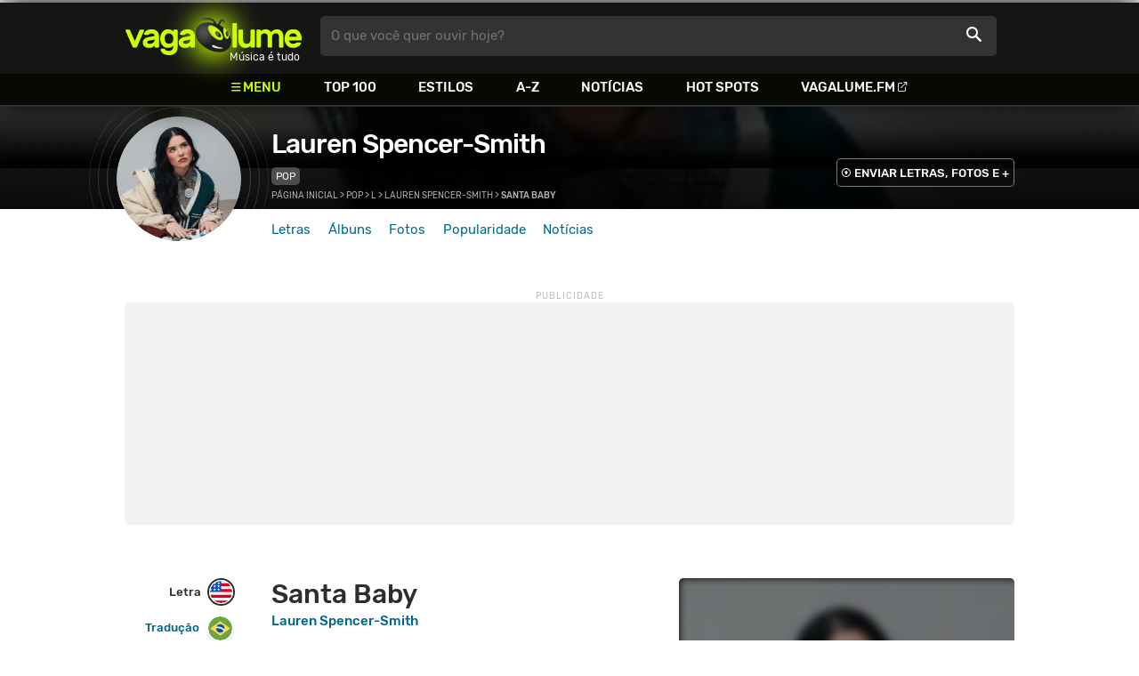

--- FILE ---
content_type: text/html
request_url: https://www.vagalume.com.br/lauren-spencer-smith/santa-baby.html
body_size: 6440
content:
<!doctype html><html lang=pt xmlns=http://www.w3.org/1999/xhtml><meta charset=utf-8><meta name=language content="pt-br"><meta name=viewport content="initial-scale=1,width=device-width"><title>Santa Baby - Lauren Spencer-Smith - VAGALUME</title><link rel=canonical href=https://www.vagalume.com.br/lauren-spencer-smith/santa-baby.html><link rel=preload href=https://fonts.gstatic.com/s/rubik/v6/_mlO9_1N7oXYhEnEzC2l-g.woff2 as=font type=font/woff2 crossorigin=anonymous><link rel=preload href=https://fonts.gstatic.com/s/rubik/v6/IUSlgBbgyuDQpy87mBOAc_esZW2xOQ-xsNqO47m55DA.woff2 as=font type=font/woff2 crossorigin=anonymous><link rel=preload href=https://fonts.gstatic.com/s/rubik/v6/0hS39AKxpJlEXQF3mVPgrvesZW2xOQ-xsNqO47m55DA.woff2 as=font type=font/woff2 crossorigin=anonymous><link rel=preload href=/fonts/icons/vagaIcons-geral.woff as=font type=font/woff2 crossorigin=anonymous><link rel=preload as=image crossorigin href=/img/logos/vgl-logo.svg><link rel=preload as=image crossorigin href=/lauren-spencer-smith/images/lauren-spencer-smith.webp><link rel=dns-prefetch href=https://www.googletagservices.com><link rel=dns-prefetch href=https://securepubads.g.doubleclick.net><link rel=dns-prefetch href=https://widgets.outbrain.com><link rel=preconnect href=https://stats.g.doubleclick.net><link rel=preconnect href=https://adservice.google.com><link rel=preconnect href=https://www.google-analytics.com><link rel="shortcut icon" href=/favicon.ico type=image/x-icon><link rel=icon href=/favicon.ico type=image/x-icon><link rel=stylesheet media=screen type=text/css href=/css/vagalume.css><link rel=stylesheet media=print type=text/css href=/css/print.css><link rel=stylesheet media=screen type=text/css href=/css/artist.css><link rel=stylesheet media=screen type=text/css href=/css/artist-lyrics.css><meta name=description content="Letra, tradução e música de Santa Baby de Lauren Spencer-Smith 🎵"><meta name=pagetype content="letra"><script type=application/ld+json>{"@context":"https://schema.org","@id":"https://www.vagalume.com.br/lauren-spencer-smith/santa-baby.html","@type":"MusicRecording","name":"Santa Baby","description":"Santa Baby é uma música de Lauren Spencer-Smith , do estilo Pop","url":"https://www.vagalume.com.br/lauren-spencer-smith/santa-baby.html","byArtist":{"@context":"https://schema.org","@id":"https://www.vagalume.com.br/lauren-spencer-smith/","@type":"MusicGroup","name":"Lauren Spencer-Smith","url":"https://www.vagalume.com.br/lauren-spencer-smith/","image":"https://www.vagalume.com.br/lauren-spencer-smith/images/lauren-spencer-smith.webp","description":"Página do artista Lauren Spencer-Smith"},"recordingOf":{"@type":"MusicComposition","name":"Santa Baby"},"genre":"https://www.vagalume.com.br/browse/style/pop.html"}</script><script type=application/ld+json>{"@context":"https://schema.org","@type":"BreadcrumbList","itemListElement":[{"@type":"ListItem","position":1,"name":"Página inicial","item":"https://www.vagalume.com.br/"},{"@type":"ListItem","position":2,"name":"Pop","item":"https://www.vagalume.com.br/browse/style/pop.html"},{"@type":"ListItem","position":3,"name":"L","item":"https://www.vagalume.com.br/browse/l.html"},{"@type":"ListItem","position":4,"name":"Lauren Spencer-Smith","item":"https://www.vagalume.com.br/lauren-spencer-smith/"},{"@type":"ListItem","position":5,"name":"Santa Baby","item":"https://www.vagalume.com.br/lauren-spencer-smith/santa-baby.html"}]}</script><script type=application/ld+json>{"@context":"http://schema.org","@type":"WebSite","name":"Vagalume","url":"https://www.vagalume.com.br"}</script><meta name=msapplication-navbutton-color content="#111111"><meta name=apple-mobile-web-app-status-bar-style content="#111111"><meta name=theme-color content="#111111"><meta name=twitter:card content="summary"><meta name=twitter:site content="@sitevagalume"><meta property="og:title" content="Santa Baby - Lauren Spencer-Smith - VAGALUME"><meta property="og:type" content="website"><meta property="og:url" content="https://www.vagalume.com.br/lauren-spencer-smith/santa-baby.html"><meta property="og:image" content="https://www.vagalume.com.br/lauren-spencer-smith/images/lauren-spencer-smith.webp"><meta property="twitter:image" content="https://www.vagalume.com.br/lauren-spencer-smith/images/lauren-spencer-smith.webp"><meta property="og:site_name" content="Vagalume"><meta property="fb:app_id" content="324474348807"><meta property="og:description" content="PLAY ▶️ Santa Baby (Lauren Spencer-Smith)"><script src=https://www.googletagservices.com/tag/js/gpt.js async></script>
<script id=adUnitAndHB type=text/javascript>window.preAdUnitSlots={desktop:{adArtistHeader:{size:"[970,250]",slot:"artista/desktop_artist_header"},adArtistLyricPlayer1:{size:"[320,100]",slot:"artista/desktop_lyric_player"},adArtistLyricPlayer2:{size:"[[160,600],[300,600],[300,250],[336,280]]",slot:"artista/desktop_lyric_player"},adArtistLyricStation1:{size:"[[970,250],[970,90]]",slot:"artista/desktop_lyric_estacoes"},adArtistLyricStation2:{size:"[728,90]",slot:"artista/desktop_lyric_estacoes"}},mobile:{adArtistHeader:{size:"[320,100]",slot:"artista/mobile_artist_header"},adArtistLyricComposer:{size:"[[300,250],[320,100],[320,50]]",slot:"artista/mobile_lyric_compositor"},adArtistLyricStation1:{size:"[[300,250],[320,100],[320,50]]",slot:"artista/mobile_lyric_estacoes"},adMobileSticky:{size:"[[320,100],[320,50]]",slot:"MobileSticky"}}},window.preHBAdUnit={desktop:{adArtistHeader:{size:"[970,250]"},adArtistLyricPlayer1:{size:"[320,100]"},adArtistLyricPlayer2:{size:"[[160,600],[300,600],[300,250],[336,280]]"},adArtistLyricStation1:{size:"[[970,250],[970,90]]"},adArtistLyricStation2:{size:"[728,90]"}},mobile:{adArtistHeader:{size:"[320,100]"},adArtistLyricComposer:{size:"[[300,250],[320,100],[320,50]]"},adArtistLyricStation1:{size:"[[300,250],[320,100],[320,50]]"}}}</script><script src=/js/header.js async></script>
<script type=text/javascript id=vData>window.vData={pagetype:"letra",hasBadwords:0,descr:"Santa Baby",descrUrl:"lauren-spencer-smith/santa-baby.html",bandID:"3ade68b7g007b3ea3",bandDescrUrl:"lauren-spencer-smith",bandDescr:"Lauren Spencer-Smith",pointerID:"3ade68b8gdf5921b3",langID:"2",style:[{styleID:"1",descr:"Pop",descr_url:"pop"}],discus_title:"Santa Baby - Lauren Spencer-Smith",discus_url:"/lauren-spencer-smith/santa-baby.html",discus_identifier:"song3ade68b8gdf5921b3"}</script><header><div id=face class="blockCenter home"><div id=logo class=abs><a href=/>Vagalume</a>
<b>Música é tudo</b></div><div id=menu><ul><li class="menu icon-menu">Menu<li><a href=/top100/>Top 100</a><li><a href=/browse/style/>Estilos</a><li><a href=/browse/>A-Z</a><li><a href=/news/>Notícias</a><li><a href=/browse/hotspots/>Hot Spots</a><li><a class=external-after href=https://vagalume.fm>Vagalume.FM</a></ul></div><form id=search action=/search class=abs data-plugin=searchSuggest role=search><button type=submit><b>O que você quer ouvir hoje?</b><i class=icon-busca></i></button></form><div id=login class=abs><button type=button id=register class=btn>
<b>Fazer Login</b><i class=icon-login></i></button><div id=logon><button type=button id=userBtn class=btn>
<b></b>
<span><img src></span></button></div></div></div><div id=menuDropContainer class=blockCenter></div></header><div id=pushStateView><div class=blockCenter><div id=artHeaderExtra class=blockCenter><div id=artHeaderBox><div id=artHeaderFlex><div id=artHeaderTitle><h1 class="darkBG long"><a href=/lauren-spencer-smith/ data-target=artBody>Lauren Spencer-Smith</a></h1><div class=scrollable><ul class="subHeaderTags h14"><li><a href=/browse/style/pop.html>Pop</a></ul></div></div><div id=artHeaderButtons class=headerButtons><a class="button btnDark h16 w1 hideInMobile icon-enviarConteudo" target=_blank href="/add/start.php?artistID=3ade68b7g007b3ea3">ENVIAR LETRAS, FOTOS E +</a></div></div></div></div></div><div id=artHeaderBasic style=background-image:url(/lauren-spencer-smith/images/lauren-spencer-smith.webp) data-plugin=artist-header><div id=artHeaderImg class=blockCenter><div id=artHeaderWaves><a href=/lauren-spencer-smith/ data-target=artBody><picture><img src=/lauren-spencer-smith/images/lauren-spencer-smith.webp alt="Lauren Spencer-Smith"></picture></a></div></div></div><div id=artHeaderMenu class=blockCenter><ul class=menuArtist data-plugin=active-menu><li class=menuArtistItem><a href=/lauren-spencer-smith/ class=menuArtistLink>Letras</a><li class=menuArtistItem><a href=/lauren-spencer-smith/discografia/ class=menuArtistLink>Álbuns</a><li class=menuArtistItem><a href=/lauren-spencer-smith/fotos/ class=menuArtistLink>Fotos</a><li class=menuArtistItem><a href=/lauren-spencer-smith/popularidade/ class=menuArtistLink>Popularidade</a><li class=menuArtistItem><a href=/news/tags/lauren-spencer-smith/ class=menuArtistLink>Notícias</a></ul></div><div class=blockCenter><div id=adArtistHeader class=ad data-addeskslot=artista/desktop_artist_header data-addesksize=[970,250] data-admobslot=artista/mobile_artist_header data-admobsize=[320,100] data-adhb=1></div></div><div id=artBody><div class=blockCenter><a id=artHeaderPlayer href=/lauren-spencer-smith/santa-baby.html#play:all><button class=vagaPlay data-player-info='[{"pointerID":"3ade68b8gdf5921b3","bandID":"3ade68b7g007b3ea3","band":"Lauren Spencer-Smith","title":"Santa Baby","url":"\/lauren-spencer-smith\/santa-baby.html"}]'></button></a><div id=artHeaderBreadCrumb class=h12><a href=/>Página inicial</a> >
<a href=/browse/style/pop.html>Pop</a> >
<a href=/browse/l.html>L</a> >
<a href=/lauren-spencer-smith/>Lauren Spencer-Smith</a> >
<span class=w1>Santa Baby</span></div></div><div id=body class=blockCenter><div class=fixedPlayWrapper><button class="vagaPlay vTeaser" data-player-info=null></button></div><div class=col1><div id=songMenu class=col1-1><ul id=songTab data-plugin=active-menu><li class=hideInMobile><a class="h16 itemPlay" href=/lauren-spencer-smith/santa-baby.html#play:all>Play
<button class=vagaPlay></button></a><li><a class="h16 active" href=/lauren-spencer-smith/santa-baby.html data-plugin=songMenuItem>Letra <i class="lang langBg-eng"></i></a><li><a class=h16 href=/lauren-spencer-smith/santa-baby-traducao.html data-plugin=songMenuItem>Tradução <i class="lang langBg-bra"></i></a></ul><ul id=songTools data-plugin=socialShare class=hideInMobile><li><button class="styleLink socialShare icon-share-after" href=santa-baby><span class=h14>Compartilhar</span></button><li class=mobHide><a class="styleLink h14 icon-edit-after" href="/add/lyrics.php?artistID=3ade68b7g007b3ea3&pointerID=3ade68b8gdf5921b3" target=_blank><span>Editar</span></a></ul></div><div class=col1-2 id=lyricContent><div class=col1-2-1><h1>Santa Baby</h1><h2><a href=/lauren-spencer-smith/>Lauren Spencer-Smith</a></h2><br><div id=lyrics>Santa baby, just slip<br>a sable under the tree<br>For me<br>Been an awful good girl<br>Santa baby, so hurry down the chimney tonight<br><br>Santa baby, a '54 convertible too<br>Light blue<br>I'll wait up for you dear<br>Santa baby, so hurry down the chimney tonight<br><br>Think of all the fun I've missed<br>Think of all the fellas that I haven't kissed<br>Next year I could be just as good<br>If you'll check off my Christmas list<br><br>Santa baby, I want a yacht<br>And really that's not a lot<br>Been an angel all year<br>Santa baby, so hurry down the chimney tonight<br><br>Santa honey, one little thing I really need<br>The deed<br>To a platinum mine<br>Santa baby, so hurry down the chimney tonight<br><br>Santa cutie, and fill my stocking with a duplex<br>And checks<br>Sign your 'X' on the line<br>Santa cutie, and hurry down the chimney tonight<br><br>Come and trim my Christmas tree<br>With some decorations bought at Tiffany<br>I really do believe in you<br>Let's see if you believe in me<br><br>Santa baby, forgot to mention one little thing<br>A ring<br>I don't mean on the phone<br>Santa baby, so hurry down the chimney tonight<br><br>Hurry down the chimney tonight<br>Hurry, tonight</div><small class=styleDesc id=author><span class=tit-ca><b>Compositor:</b> Lauren Spencer Smith</span></small><div id=adArtistLyricComposer class=ad data-admobslot=artista/mobile_lyric_compositor data-admobsize=[[300,250],[320,100],[320,50]] data-adhb=1></div><div id=sentBy class=lyricsFoot-original><div class=correctLinkLine><p>Encontrou algum erro? <a target=_blank href="/add/lyrics.php?artistID=3ade68b7g007b3ea3&pointerID=3ade68b8gdf5921b3">Envie uma correção ></a></div></div><div id=shareLyrics class=lyricsFoot-original><div class=shareLineWrapper><p class=w1>Compartilhe<br>esta música<ul class=social-list data-plugin=socialShare><li class="socialItem colorFacebook"><a rel=nofollow href="https://www.facebook.com/sharer.php?u=https://www.vagalume.com.br/lauren-spencer-smith/santa-baby.html" class="socialLink icon-facebook"></a><li class="socialItem colorTwitter"><a rel=nofollow href="https://www.twitter.com/share?url=https://www.vagalume.com.br/lauren-spencer-smith/santa-baby.html" class="socialLink icon-twitter"></a><li class="socialItem colorWhatsapp"><a rel=nofollow href="https://api.whatsapp.com/send?url=https://www.vagalume.com.br/lauren-spencer-smith/santa-baby.html" class="socialLink icon-whatsapp"></a><li class="socialItem colorOptions"><button href=https://www.vagalume.com.br/lauren-spencer-smith/santa-baby.html type=button class="icon-options h26"></button></ul></div></div></div><div class=col1-2-2><div id=songPlay class="vTeaser bgDark" data-player-info=null><span data-bg=/lauren-spencer-smith/images/lauren-spencer-smith.webp class=blurBg></span><div class=clickable-area><button class=vagaPlayAlpha></button></div><span class=icon-estacao>Ouça estações relacionadas a <b>Lauren Spencer-Smith</b> no <b>Vagalume.FM</b></span><div class=station-slider data-plugin=itemScroll><ul class=fmImgList><li><a href=https://vagalume.fm/sertanejo/><picture class=square style=background-image:url(https://www.vagalume.com.br/14619606471054026608/default)></picture><button class=vagaPlay></button></a><li><a href=https://vagalume.fm/vagalume-vibe/><picture class=square style=background-image:url(https://www.vagalume.com.br/14623883771774082279/default)></picture><button class=vagaPlay></button></a><li><a href=https://vagalume.fm/musicas-para-trabalhar/><picture class=square style=background-image:url(https://www.vagalume.com.br/1489516250733476/default)></picture><button class=vagaPlay></button></a><li><a href=https://vagalume.fm/gospel/><picture class=square style=background-image:url(https://www.vagalume.com.br/14658544132100453351/default)></picture><button class=vagaPlay></button></a><li><a href=https://vagalume.fm/hits-anos-80/><picture class=square style=background-image:url(https://www.vagalume.com.br/1507663468882713/default)></picture><button class=vagaPlay></button></a><li><a href=https://vagalume.fm/samba-e-pagode/><picture class=square style=background-image:url(https://www.vagalume.com.br/147015499779090/default)></picture><button class=vagaPlay></button></a></ul></div></div><div id=adArtistLyricPlayer1 class=ad data-addeskslot=artista/desktop_lyric_player data-addesksize=[320,100] data-adhb=1></div><div class=styckyAd><div id=adArtistLyricPlayer2 class=ad data-addeskslot=artista/desktop_lyric_player data-addesksize=[[160,600],[300,600],[300,250],[336,280]] data-adhb=1></div></div></div></div></div><section id=newsAndTopLyricsWrapper class=col1-2><div class=col1-2-1><div class=headLine><div class=sideWrapper><h2 class="title h22 w2"><i class="icon-ultimas h22"></i> ÚLTIMAS</h2></div></div><ul class="newsList xsList1 smList2 mdList2 gridList" data-plugin=socialShare><li><a href=/news/2022/12/19/anitta-e-novamente-atracao-do-jingle-bell-ball-nos-eua-veja-fotos-e-videos2.html><picture class="wide sleep"><img data-src=/dynimage/news47972-medium.webp alt='Anitta &#233; atra&#231;&#227;o do "Y100 Jingle Ball" nos EUA. Veja fotos e v&#237;deos!'></picture><p class="h26 w1 itemTitle">Anitta é atração do "Y100 Jingle Ball" nos EUA. Veja fotos e vídeos!</p></a><p class=styleDesc><span data-time=2022-12-19></span> • <span class="socialShare icon-share">Compartilhar</span><li><a href=/news/2022/12/06/taylor-swift-e-cancoes-e-albuns-de-natal-tomam-conta-das-paradas-de-sucesso-dos-eua.html><picture class="wide sleep"><img data-src=/dynimage/news47894-medium.webp alt="Taylor Swift e can&#231;&#245;es e &#225;lbuns de natal tomam conta das paradas de sucesso dos EUA"></picture><p class="h26 w1 itemTitle">Taylor Swift e canções e álbuns de natal tomam conta das paradas de sucesso dos EUA</p></a><p class=styleDesc><span data-time=2022-12-06></span> • <span class="socialShare icon-share">Compartilhar</span><li><div class=OUTBRAIN data-src=https://www.vagalume.com.br/lauren-spencer-smith/ data-widget-id=AR_15 data-ob-template=vagalume></div><li><a href=/news/2022/04/22/pela-terceira-semana-harry-styles-fica-no-topo-da-parada-de-singles-britanica-com-as-it-was.html><picture class="wide sleep"><img data-src=/dynimage/news46545-medium.webp alt='Pela terceira semana, Harry Styles fica no topo da parada de singles brit&#226;nica com "As It Was"'></picture><p class="h26 w1 itemTitle">Pela terceira semana, Harry Styles fica no topo da parada de singles britânica com "As It Was"</p></a><p class=styleDesc><span data-time=2022-04-22></span> • <span class="socialShare icon-share">Compartilhar</span><li><a href=/news/2022/01/28/we-dont-talk-about-bruno-de-encanto-segue-no-topo-da-parada-britanica.html><picture class="wide sleep"><img data-src=/dynimage/news46030-medium.webp alt='"We Don&#39;t Talk About Bruno", de "Encanto", segue no topo da parada brit&#226;nica'></picture><p class="h26 w1 itemTitle">"We Don't Talk About Bruno", de "Encanto", segue no topo da parada britânica</p></a><p class=styleDesc><span data-time=2022-01-28></span> • <span class="socialShare icon-share">Compartilhar</span><li><a href=/news/2022/01/21/we-dont-talk-about-bruno-de-encanto-chega-ao-topo-da-parada-britanica.html><picture class="wide sleep"><img data-src=/dynimage/news45995-medium.webp alt='"We Don&#39;t Talk About Bruno", de "Encanto", chega ao topo da parada brit&#226;nica'></picture><p class="h26 w1 itemTitle">"We Don't Talk About Bruno", de "Encanto", chega ao topo da parada britânica</p></a><p class=styleDesc><span data-time=2022-01-21></span> • <span class="socialShare icon-share">Compartilhar</span></ul></div><div class="col1-2-2 mostHeardCardWrapper"><div class=headLine><h2 class="title h22 w2 mostHeardFrom"><i class=icon-letra></i> Mais tocadas de Lauren Spencer-Smith</h2></div><div class="xsList1 smList2 mdList1 gridList"><div class=mostHeardWithNewsLeftCol><ol id=topMusicList><li class=mostHeardMusicListItem><div class=flexSpcBet><div class=lineColLeft><span class=mostHeardMusicNum>01.</span>
<a href=/lauren-spencer-smith/all-i-want.html class=mostHeardCardMusicName>All I Want</a></div></div><li class=mostHeardMusicListItem><div class=flexSpcBet><div class=lineColLeft><span class=mostHeardMusicNum>02.</span>
<a href=/lauren-spencer-smith/fingers-crossed.html class=mostHeardCardMusicName>Fingers Crossed</a></div></div><li class=mostHeardMusicListItem><div class=flexSpcBet><div class=lineColLeft><span class=mostHeardMusicNum>03.</span>
<a href=/lauren-spencer-smith/flowers.html class=mostHeardCardMusicName>Flowers</a></div></div><li class=mostHeardMusicListItem><div class=flexSpcBet><div class=lineColLeft><span class=mostHeardMusicNum>04.</span>
<a href=/lauren-spencer-smith/back-to-friends.html class=mostHeardCardMusicName>Back to Friends</a></div></div><li class=mostHeardMusicListItem><div class=flexSpcBet><div class=lineColLeft><span class=mostHeardMusicNum>05.</span>
<a href=/lauren-spencer-smith/narcissist.html class=mostHeardCardMusicName>Narcissist</a></div></div><li class=mostHeardMusicListItem><div class=flexSpcBet><div class=lineColLeft><span class=mostHeardMusicNum>06.</span>
<a href=/lauren-spencer-smith/single-on-the-25th.html class=mostHeardCardMusicName>Single On The 25th</a></div></div><li class=mostHeardMusicListItem><div class=flexSpcBet><div class=lineColLeft><span class=mostHeardMusicNum>07.</span>
<a href=/lauren-spencer-smith/best-friend-breakup.html class=mostHeardCardMusicName>Best Friend Breakup</a></div></div><li class=mostHeardMusicListItem><div class=flexSpcBet><div class=lineColLeft><span class=mostHeardMusicNum>08.</span>
<a href=/lauren-spencer-smith/28.html class=mostHeardCardMusicName>28</a></div></div><li class=mostHeardMusicListItem><div class=flexSpcBet><div class=lineColLeft><span class=mostHeardMusicNum>09.</span>
<a href=/lauren-spencer-smith/fantasy-feat-gayle-em-beihold.html class=mostHeardCardMusicName>Fantasy (Feat. GAYLE & em Beihold)                     </a></div></div><li class=mostHeardMusicListItem><div class=flexSpcBet><div class=lineColLeft><span class=mostHeardMusicNum>10.</span>
<a href=/lauren-spencer-smith/that-part.html class=mostHeardCardMusicName>That Part</a></div></div><li class=mostHeardMusicListItem><div class=flexSpcBet><div class=lineColLeft><span class=mostHeardMusicNum>11.</span>
<a href=/lauren-spencer-smith/never-been-in-love.html class=mostHeardCardMusicName>Never Been In Love</a></div></div><li class=mostHeardMusicListItem><div class=flexSpcBet><div class=lineColLeft><span class=mostHeardMusicNum>12.</span>
<a href=/lauren-spencer-smith/love-is-an-overstatement.html class=mostHeardCardMusicName>Love Is An Overstatement</a></div></div><li class=mostHeardMusicListItem><div class=flexSpcBet><div class=lineColLeft><span class=mostHeardMusicNum>13.</span>
<a href=/lauren-spencer-smith/fantasy-with-gayle-em-beihold.html class=mostHeardCardMusicName>Fantasy (With GAYLE, em Beihold)</a></div></div></ol></div><div class=mostHeardWithNewsRightCol><ol id=topMusicList><li class=mostHeardMusicListItem><div class=flexSpcBet><div class=lineColLeft><span class=mostHeardMusicNum>14.</span>
<a href=/lauren-spencer-smith/bigger-person.html class=mostHeardCardMusicName>Bigger Person</a></div></div><li class=mostHeardMusicListItem><div class=flexSpcBet><div class=lineColLeft><span class=mostHeardMusicNum>15.</span>
<a href=/lauren-spencer-smith/aftermath.html class=mostHeardCardMusicName>Aftermath</a></div></div><li class=mostHeardMusicListItem><div class=flexSpcBet><div class=lineColLeft><span class=mostHeardMusicNum>16.</span>
<a href=/lauren-spencer-smith/too-hurt-to-fall-in-love.html class=mostHeardCardMusicName>Too Hurt To Fall In Love</a></div></div><li class=mostHeardMusicListItem><div class=flexSpcBet><div class=lineColLeft><span class=mostHeardMusicNum>17.</span>
<a href=/lauren-spencer-smith/hey.html class=mostHeardCardMusicName>Hey</a></div></div><li class=mostHeardMusicListItem><div class=flexSpcBet><div class=lineColLeft><span class=mostHeardMusicNum>18.</span>
<a href=/lauren-spencer-smith/ily.html class=mostHeardCardMusicName>ILY</a></div></div><li class=mostHeardMusicListItem><div class=flexSpcBet><div class=lineColLeft><span class=mostHeardMusicNum>19.</span>
<a href=/lauren-spencer-smith/do-it-all-again.html class=mostHeardCardMusicName>Do It All Again</a></div></div><li class=mostHeardMusicListItem><div class=flexSpcBet><div class=lineColLeft><span class=mostHeardMusicNum>20.</span>
<a href=/lauren-spencer-smith/sad-forever.html class=mostHeardCardMusicName>Sad Forever</a></div></div><li class=mostHeardMusicListItem><div class=flexSpcBet><div class=lineColLeft><span class=mostHeardMusicNum>21.</span>
<a href=/lauren-spencer-smith/broke-christmas.html class=mostHeardCardMusicName>Broke Christmas</a></div></div><li class=mostHeardMusicListItem><div class=flexSpcBet><div class=lineColLeft><span class=mostHeardMusicNum>22.</span>
<a href=/lauren-spencer-smith/santa-baby.html class=mostHeardCardMusicName>Santa Baby</a></div></div><li class=mostHeardMusicListItem><div class=flexSpcBet><div class=lineColLeft><span class=mostHeardMusicNum>23.</span>
<a href=/lauren-spencer-smith/last-christmas.html class=mostHeardCardMusicName>Last Christmas</a></div></div><li class=mostHeardMusicListItem><div class=flexSpcBet><div class=lineColLeft><span class=mostHeardMusicNum>24.</span>
<a href=/lauren-spencer-smith/small.html class=mostHeardCardMusicName>small</a></div></div><li class=mostHeardMusicListItem><div class=flexSpcBet><div class=lineColLeft><span class=mostHeardMusicNum>25.</span>
<a href=/lauren-spencer-smith/pray.html class=mostHeardCardMusicName>Pray</a></div></div></ol></div></div></div></section><div id=adArtistLyricStation1 class=ad data-addeskslot=artista/desktop_lyric_estacoes data-addesksize=[[970,250],[970,90]] data-admobslot=artista/mobile_lyric_estacoes data-admobsize=[[300,250],[320,100],[320,50]] data-adhb=1></div><div id=adArtistLyricStation2 class=ad data-addeskslot=artista/desktop_lyric_estacoes data-addesksize=[728,90] data-adhb=1></div><div class=headLine><div class=sideWrapper><h5 class="title h22 w2"><img src=/img/logos/vglfm-logo-small.svg>ESTAÇÕES</h5></div><div class=sideWrapper><p class=link><a class="h16 w1 upcase external-after" href=https://vagalume.fm/>Vagalume.FM</a></div></div><ul class="fmImgList xsList2 smList3 mdList6 gridList"><li><a href=https://vagalume.fm/sertanejo/ target=_blank><picture class=square data-bg=https://www.vagalume.com.br/14619606471054026608/default></picture><p class="h22 w1 itemTitle">Sertanejo Hits</p></a><li><a href=https://vagalume.fm/vagalume-vibe/ target=_blank><picture class=square data-bg=https://www.vagalume.com.br/14623883771774082279/default></picture><p class="h22 w1 itemTitle">Vagalume Vibe</p></a><li><a href=https://vagalume.fm/musicas-para-trabalhar/ target=_blank><picture class=square data-bg=https://www.vagalume.com.br/1489516250733476/default></picture><p class="h22 w1 itemTitle">Para Trabalhar</p></a><li><a href=https://vagalume.fm/gospel/ target=_blank><picture class=square data-bg=https://www.vagalume.com.br/14658544132100453351/default></picture><p class="h22 w1 itemTitle">Gospel</p></a><li><a href=https://vagalume.fm/hits-anos-80/ target=_blank><picture class=square data-bg=https://www.vagalume.com.br/1507663468882713/default></picture><p class="h22 w1 itemTitle">Hits Anos 80</p></a><li><a href=https://vagalume.fm/samba-e-pagode/ target=_blank><picture class=square data-bg=https://www.vagalume.com.br/147015499779090/default></picture><p class="h22 w1 itemTitle">Samba e Pagode</p></a></ul></div></div><div id=adMobileSticky class=ad data-admobslot=MobileSticky data-admobsize=[[320,100],[320,50]]></div></div><footer><div class=bodyCenter><div class=footerContent><div><h5>VEJA TAMBÉM</h5><ul><li><a href=/news/tags/especiais/>Especiais</a><li><a href=/browse/hotspots/>Hot Spots</a><li><a href=/top100/artistas/nacional/>Top 100 Nacional</a><li><a href=/top100/artistas/internacional/>Top 100 Internacional</a><li><a href=https://vagalume.fm/>Vagalume.FM</a></ul></div><div><h5>VAGALUME</h5><ul><li><a href=https://vagalume.zendesk.com/>Central de Ajuda</a><li><a href=/terms/>Termos de Uso</a><li><a href=/terms/privacy/>Política de Privacidade</a></ul></div></div><div class=socialBottomWrapper><ul class="social-list xsList7 xsmList7 smList3 mdList7 gridList"><li><a href=https://facebook.com/sitevagalume rel=noopener target=_blank class="socialLink btnFacebook"><i class=icon-facebook></i><p class="h18 w1">Facebook</p></a><li><a href=https://instagram.com/sitevagalume rel=noopener target=_blank class="socialLink btnInstagram"><i class=icon-instagram></i><p class=w1>Instagram</p></a><li><a href=https://twitter.com/sitevagalume rel=noopener target=_blank class="socialLink btnTwitter"><i class=icon-twitter></i><p class=w1>Twitter</p></a><li><a href=https://www.tiktok.com/@sitevagalume rel=noopener target=_blank class="socialLink btnTiktok"><i class=icon-tiktok></i><p class=w1>TikTok</p></a><li><a href=https://www.youtube.com/user/sitevagalume rel=noopener target=_blank class="socialLink btnYoutube"><i class=icon-youtube></i><p class=w1>Youtube</p></a><li><a href=https://blog.vagalume.com.br/ rel=noopener target=_blank class="socialLink btnMedium"><i class=icon-medium></i><p class=w1>Blog</p></a><li><a href=https://pt.linkedin.com/company/vaga-lume-midia rel=noopener target=_blank class="socialLink btnLinkedin"><i class=icon-linkedin></i><p class=w1>LinkedIn</p></a></ul></div><div class=signWrapper><div class=signImg><img data-src=/img/logos/vgl-logo-footer.png alt="Vagalume Logo"></div><div class=signCol><p class=signText><span class=w1>Vagalume.</span> Há mais de 20 anos, levando música para os brasileiros. 🇧🇷<p class=copyright>&copy; Vagalume Mídia</div></div></div></footer><script type=text/javascript defer src=/js/vagalume.js></script>

--- FILE ---
content_type: text/html; charset=utf-8
request_url: https://www.google.com/recaptcha/api2/aframe
body_size: 267
content:
<!DOCTYPE HTML><html><head><meta http-equiv="content-type" content="text/html; charset=UTF-8"></head><body><script nonce="OVGS9iuSFqhBMgLq_Fugog">/** Anti-fraud and anti-abuse applications only. See google.com/recaptcha */ try{var clients={'sodar':'https://pagead2.googlesyndication.com/pagead/sodar?'};window.addEventListener("message",function(a){try{if(a.source===window.parent){var b=JSON.parse(a.data);var c=clients[b['id']];if(c){var d=document.createElement('img');d.src=c+b['params']+'&rc='+(localStorage.getItem("rc::a")?sessionStorage.getItem("rc::b"):"");window.document.body.appendChild(d);sessionStorage.setItem("rc::e",parseInt(sessionStorage.getItem("rc::e")||0)+1);localStorage.setItem("rc::h",'1768706191193');}}}catch(b){}});window.parent.postMessage("_grecaptcha_ready", "*");}catch(b){}</script></body></html>

--- FILE ---
content_type: text/plain
request_url: https://www.google-analytics.com/j/collect?v=1&_v=j102&a=1340876165&t=pageview&_s=1&dl=https%3A%2F%2Fwww.vagalume.com.br%2Flauren-spencer-smith%2Fsanta-baby.html&dp=%2Flauren-spencer-smith%2Fsanta-baby.html&ul=en-us%40posix&dt=Santa%20Baby%20-%20Lauren%20Spencer-Smith%20-%20VAGALUME&sr=1280x720&vp=1280x720&_u=YEBAAEABAAQCACAAI~&jid=446151153&gjid=1419491843&cid=797973188.1768706190&tid=UA-2854418-1&_gid=594667167.1768706190&_r=1&_slc=1&z=675567797
body_size: -451
content:
2,cG-Z12Q9H4TWX

--- FILE ---
content_type: image/svg+xml
request_url: https://www.vagalume.com.br/img/flags/pt.svg
body_size: 10
content:
<svg id="Camada_1" data-name="Camada 1" xmlns="http://www.w3.org/2000/svg" viewBox="0 0 256 256"><title>portugues</title><path d="M256,128A128,128,0,1,1,128,0,128,128,0,0,1,256,128Zm0,0" fill="#6da544"/><path d="M128,50.08,233.74,128,128,205.91,22.26,128Zm0,0" fill="#ffda44"/><path d="M172.52,128A44.52,44.52,0,1,1,128,83.48,44.52,44.52,0,0,1,172.52,128Zm0,0" fill="#f0f0f0"/><path d="M105.74,125.21a74.92,74.92,0,0,0-22.25,3.36,44.51,44.51,0,0,0,81,25,75,75,0,0,0-58.72-28.32Zm0,0" fill="#0052b4"/><path d="M171.69,136.53a44.52,44.52,0,0,0-84.61-26.1,91.77,91.77,0,0,1,84.61,26.1Zm0,0" fill="#0052b4"/></svg>